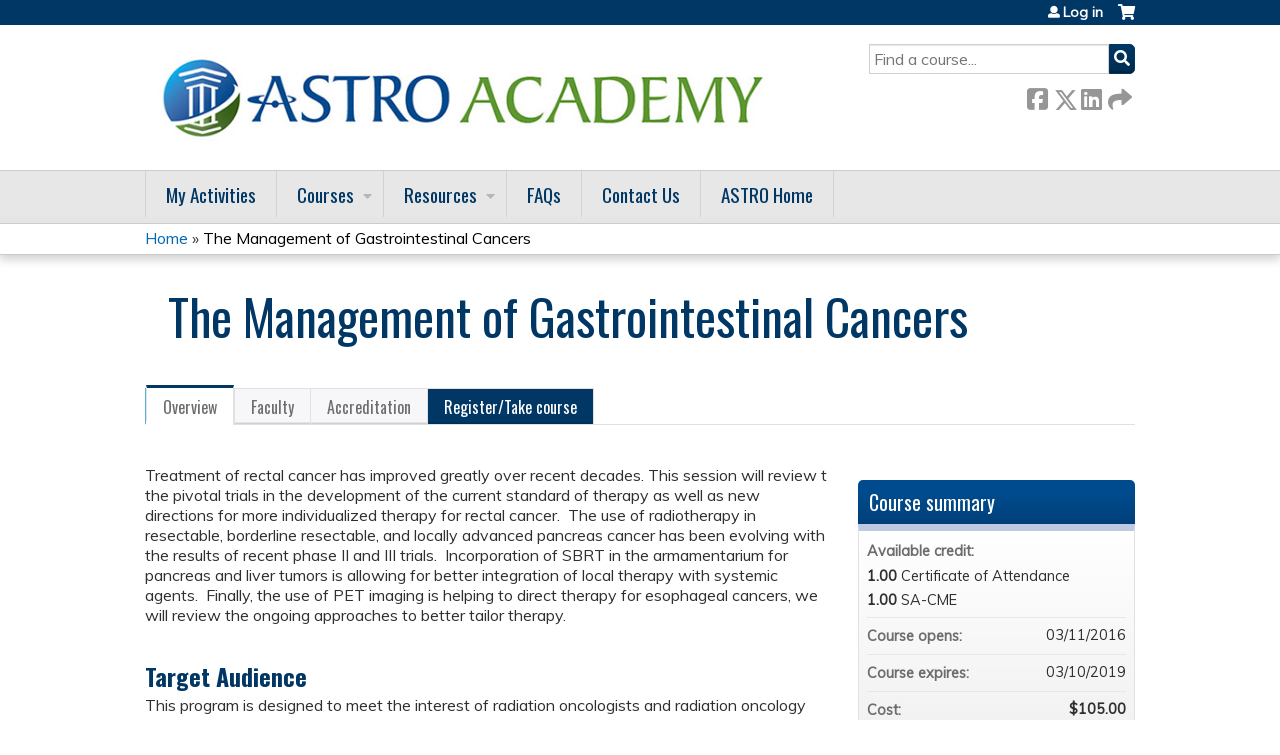

--- FILE ---
content_type: text/html; charset=utf-8
request_url: https://academy.astro.org/content/management-gastrointestinal-cancers
body_size: 10751
content:
<!DOCTYPE html>
<!--[if IEMobile 7]><html class="iem7"  lang="en" dir="ltr"><![endif]-->
<!--[if lte IE 6]><html class="lt-ie10 lt-ie9 lt-ie8 lt-ie7"  lang="en" dir="ltr"><![endif]-->
<!--[if (IE 7)&(!IEMobile)]><html class="lt-ie10 lt-ie9 lt-ie8"  lang="en" dir="ltr"><![endif]-->
<!--[if IE 8]><html class="lt-ie10 lt-ie9"  lang="en" dir="ltr"><![endif]-->
<!--[if IE 9]><html class="lt-ie10"  lang="en" dir="ltr"><![endif]-->
<!--[if (gte IE 10)|(gt IEMobile 7)]><!--><html  lang="en" dir="ltr" prefix="content: http://purl.org/rss/1.0/modules/content/ dc: http://purl.org/dc/terms/ foaf: http://xmlns.com/foaf/0.1/ og: http://ogp.me/ns# rdfs: http://www.w3.org/2000/01/rdf-schema# sioc: http://rdfs.org/sioc/ns# sioct: http://rdfs.org/sioc/types# skos: http://www.w3.org/2004/02/skos/core# xsd: http://www.w3.org/2001/XMLSchema#"><!--<![endif]-->

<head>
  <!--[if IE]><![endif]-->
<link rel="dns-prefetch" href="//netdna.bootstrapcdn.com" />
<link rel="preconnect" href="//netdna.bootstrapcdn.com" />
<link rel="dns-prefetch" href="//fonts.gstatic.com" />
<link rel="preconnect" href="//fonts.gstatic.com" crossorigin="" />
<link rel="dns-prefetch" href="//fonts.googleapis.com" />
<link rel="preconnect" href="//fonts.googleapis.com" />
<link rel="dns-prefetch" href="//www.googletagmanager.com" />
<link rel="preconnect" href="//www.googletagmanager.com" />
<link rel="dns-prefetch" href="//kit.fontawesome.com" />
<link rel="preconnect" href="//kit.fontawesome.com" />
<meta charset="utf-8" />
<link rel="shortcut icon" href="https://academy.astro.org/sites/default/files/favicon.ico" type="image/vnd.microsoft.icon" />
<script type="application/ld+json">{
    "@context": "https://schema.org",
    "@graph": [
        {
            "@type": "Course",
            "name": "The Management of Gastrointestinal Cancers",
            "description": "",
            "provider": {
                "@type": "Organization",
                "name": "ASTRO",
                "url": "https://academy.astro.org/",
                "logo": {
                    "@type": "ImageObject",
                    "url": "https://academy.astro.org/sites/default/files/ASTRO%20Academy_NoBars_PDF.png"
                }
            }
        },
        {
            "@type": "EducationEvent",
            "name": "The Management of Gastrointestinal Cancers",
            "image": {
                "@type": "ImageObject",
                "url": "https://academy.astro.org/sites/default/files/onlineLearning_11.jpg"
            },
            "description": "",
            "startDate": "",
            "endDate": "",
            "location": {
                "@type": "Place",
                "name": "",
                "url": "",
                "address": {
                    "@type": "PostalAddress",
                    "streetAddress": "",
                    "addressLocality": "",
                    "addressRegion": "",
                    "postalCode": "",
                    "addressCountry": ""
                }
            },
            "url": "https://academy.astro.org/content/management-gastrointestinal-cancers"
        }
    ]
}</script>
<meta name="robots" content="follow, index, noarchive" />
<meta name="news_keywords" content="use this" />
<meta name="generator" content="Drupal 7 (https://www.drupal.org)" />
<link rel="image_src" href="https://academy.astro.org/sites/astr.hosted.ethosce.com/themes/astr/logo.png" />
<link rel="canonical" href="https://academy.astro.org/content/management-gastrointestinal-cancers" />
<link rel="shortlink" href="https://academy.astro.org/node/545" />
<meta name="original-source" content="academy.astro.org" />
<link rel="prev" href="academy.astro.org" />
  <title>The Management of Gastrointestinal Cancers | ASTRO</title>

      <meta name="MobileOptimized" content="width">
    <meta name="HandheldFriendly" content="true">
    <meta name="viewport" content="width=device-width">
  
  <link type="text/css" rel="stylesheet" href="/sites/default/files/advagg_css/css__YZMmyCjxADNsxWJVyzxskiYBiPsGboww8DDJoAv1iVA__PqGVjSeXe3e-YM4xspxCavDlyydtEB28TRpZPTEwV5I__SSle0NRE9d9HGWHLfDYe3xEbnpv-_fviYBL1bs2WW2A.css" media="all" />
<link type="text/css" rel="stylesheet" href="/sites/default/files/advagg_css/css__Bqg1SDmp9CAe6XEIkqmrkRsGk0iHTZHCcB95hCAlYnY__pvxzJdEyVw_5TVP2BBc6RFQHZTlmfsgpKtyMTJgxw8o__SSle0NRE9d9HGWHLfDYe3xEbnpv-_fviYBL1bs2WW2A.css" media="screen" />
<link type="text/css" rel="stylesheet" href="/sites/default/files/advagg_css/css__jLIQ2C5SClhKqy9eH_o3nLCt__h8sxZnzkEuWvcD8oU__TLLuT9hM3MMHoPwTjSVLtInmRi9GG2W8xupxEIKOQho__SSle0NRE9d9HGWHLfDYe3xEbnpv-_fviYBL1bs2WW2A.css" media="all" />
<link type="text/css" rel="stylesheet" href="/sites/default/files/advagg_css/css__DJVWsB9CJVs_1IGdy-_cGuq4r6SVVaWbEnbS1U2p6y4__7g40UeM74r8hkrzDC6Hbb7RReIGNu-Jsb5XAbAPKIeA__SSle0NRE9d9HGWHLfDYe3xEbnpv-_fviYBL1bs2WW2A.css" media="all" />
<link type="text/css" rel="stylesheet" href="//netdna.bootstrapcdn.com/font-awesome/4.0.3/css/font-awesome.min.css" media="all" />
<link type="text/css" rel="stylesheet" href="/sites/default/files/advagg_css/css__vYSAlp_fSdlKbcEP3ZCe3fe20jy97lockwRs_UUFlzo__hL0AlDPW0vdKwb9zM2JOzb4LOA44x9epJ1MsLFyyjR4__SSle0NRE9d9HGWHLfDYe3xEbnpv-_fviYBL1bs2WW2A.css" media="all" />
<link type="text/css" rel="stylesheet" href="/sites/default/files/advagg_css/css__lKkJ5NhmxDBT5kIxMHS8wEcoatlDw9Bom_kW7YIJfZk__5aXUJWjk-YNkqaVTqRmjcoZdl-LGPgjmt03iyxQMwyY__SSle0NRE9d9HGWHLfDYe3xEbnpv-_fviYBL1bs2WW2A.css" media="all" />
<link type="text/css" rel="stylesheet" href="/sites/default/files/advagg_css/css__DuLYUylDjxGy0e76t2itFhgUj9R9AeaiB5rFoM5Rc8c__uy-eSde8xPYWIYAFlTtXTOLavp_MT9JuX45TfVkSJyg__SSle0NRE9d9HGWHLfDYe3xEbnpv-_fviYBL1bs2WW2A.css" media="print" />
<link type="text/css" rel="stylesheet" href="//fonts.googleapis.com/css?family=Muli:italic,regular|Oswald:300,700,regular&amp;subset=latin" media="all" />
<link type="text/css" rel="stylesheet" href="/sites/default/files/cpn/global.css?t8y9m9" media="all" />
  <script src="/sites/default/files/advagg_js/js__AK-CL86gnIqwE9tzw-7GchyFRsasNF--XZ-i8xZPTig__rQaVI3heYo2BXUV133Ia4mgKj3R-xkDs52mhHfLT3rY__SSle0NRE9d9HGWHLfDYe3xEbnpv-_fviYBL1bs2WW2A.js" type="2ca982cdbc34f0da92bf4ced-text/javascript"></script>
<script type="2ca982cdbc34f0da92bf4ced-text/javascript">jQuery.migrateMute=true;jQuery.migrateTrace=false;</script>
<script src="/sites/default/files/advagg_js/js__-kvGcXFGWOaU7VpBvvU02ZjXrh74aVMBI8zWEAJByXE__7UycUSDIuB6lhk7Uq-4cbRUz0B4-w8Ee93Q1v03yjyQ__SSle0NRE9d9HGWHLfDYe3xEbnpv-_fviYBL1bs2WW2A.js" type="2ca982cdbc34f0da92bf4ced-text/javascript"></script>
<script src="/sites/default/files/advagg_js/js__GfRzbIO6VJ5UvXInirwKNGhuiSBoV7Q2-BarnwSB6xg__rFvI742fTngLQYYa0A-5OQY31VP84KnhbZvhJwCXE5w__SSle0NRE9d9HGWHLfDYe3xEbnpv-_fviYBL1bs2WW2A.js" type="2ca982cdbc34f0da92bf4ced-text/javascript"></script>
<script src="/sites/default/files/advagg_js/js__xC17uPrEs8wMMqdKJXo8oW46WzSw1NY_8XgrRRMYpSw__XsxN8ZB-BnZbOeLImnEK_RkDgcDts47mQGOX6DZztaM__SSle0NRE9d9HGWHLfDYe3xEbnpv-_fviYBL1bs2WW2A.js" type="2ca982cdbc34f0da92bf4ced-text/javascript"></script>
<script src="/sites/default/files/advagg_js/js__8KvbGt7pg3rWFZpfBAkOSZt0AY5HPYKH5azWM8EAf6c__L2eEneVBI8mj-tmXS8LeItfo0MAG-HKbM1wPhSJfWik__SSle0NRE9d9HGWHLfDYe3xEbnpv-_fviYBL1bs2WW2A.js" type="2ca982cdbc34f0da92bf4ced-text/javascript"></script>
<script async="async" src="https://www.googletagmanager.com/gtag/js?id=UA-75931848-2" type="2ca982cdbc34f0da92bf4ced-text/javascript"></script>
<script type="2ca982cdbc34f0da92bf4ced-text/javascript">window.dataLayer = window.dataLayer || [];function gtag(){dataLayer.push(arguments)};gtag("js", new Date());gtag("config", "UA-75931848-2", {"groups":"default","anonymize_ip":true});</script>
<script src="/sites/default/files/advagg_js/js__9x9YYtbGxDzz-vxu0UKE3lbNtafMOYUqnqXPoh4pwRE__C7jGFGA3QxUaLvHxrt9dhrci7_6wCs_rUmMCgrnq28o__SSle0NRE9d9HGWHLfDYe3xEbnpv-_fviYBL1bs2WW2A.js" type="2ca982cdbc34f0da92bf4ced-text/javascript"></script>
<script src="https://kit.fontawesome.com/a38c5c05f8.js" type="2ca982cdbc34f0da92bf4ced-text/javascript"></script>
<script src="/sites/default/files/advagg_js/js__bioOAIAtGKh54p1E5luQ96V2m6brdUxkvHA9TeksM00__u3DxI-y_lXuvF2tqhtdqHcrGw3t7pQfFlgxrVV02cXw__SSle0NRE9d9HGWHLfDYe3xEbnpv-_fviYBL1bs2WW2A.js" type="2ca982cdbc34f0da92bf4ced-text/javascript"></script>
<script src="/sites/default/files/advagg_js/js__Hb4P6zBByLaIBZA0hfMrut0a2b-f-vAlXzMXjYdGQPQ__JUwkRQTcSkg_MiZ0I9sxHxpLfPlxAgrvizBOIyOJwxQ__SSle0NRE9d9HGWHLfDYe3xEbnpv-_fviYBL1bs2WW2A.js" type="2ca982cdbc34f0da92bf4ced-text/javascript"></script>
<script src="/sites/default/files/cpn/global.js?t8y9m9" type="2ca982cdbc34f0da92bf4ced-text/javascript"></script>
<script type="2ca982cdbc34f0da92bf4ced-text/javascript">jQuery.extend(Drupal.settings,{"basePath":"\/","pathPrefix":"","setHasJsCookie":0,"ajaxPageState":{"theme":"ce","theme_token":"-ueHuW_hSa_KMRapIDeAc-CUB1SZiBzdtpkAtKm17ZQ","css":{"modules\/system\/system.base.css":1,"modules\/system\/system.menus.css":1,"modules\/system\/system.messages.css":1,"modules\/system\/system.theme.css":1,"sites\/all\/modules\/contrib\/tipsy\/stylesheets\/tipsy.css":1,"modules\/book\/book.css":1,"sites\/all\/modules\/contrib\/calendar\/css\/calendar_multiday.css":1,"sites\/all\/modules\/custom\/calendar_plus\/css\/calendar_plus.css":1,"modules\/comment\/comment.css":1,"sites\/all\/modules\/features\/ethosce_admin\/ethosce-admin.css":1,"sites\/all\/modules\/features\/ethosce_bi\/ethosce_bi.css":1,"sites\/all\/modules\/features\/ethosce_warpwire\/ethosce_warpwire.css":1,"modules\/field\/theme\/field.css":1,"modules\/node\/node.css":1,"modules\/poll\/poll.css":1,"sites\/all\/modules\/contrib\/quiz\/quiz.css":1,"sites\/all\/modules\/contrib\/ubercart\/uc_order\/uc_order.css":1,"sites\/all\/modules\/contrib\/ubercart\/uc_product\/uc_product.css":1,"sites\/all\/modules\/contrib\/ubercart\/uc_store\/uc_store.css":1,"modules\/user\/user.css":1,"sites\/all\/modules\/contrib\/views\/css\/views.css":1,"sites\/all\/modules\/contrib\/ctools\/css\/ctools.css":1,"\/\/netdna.bootstrapcdn.com\/font-awesome\/4.0.3\/css\/font-awesome.min.css":1,"sites\/all\/modules\/contrib\/panels\/css\/panels.css":1,"sites\/all\/modules\/contrib\/pdm\/pdm.css":1,"sites\/all\/modules\/contrib\/views_tooltip\/views_tooltip.css":1,"sites\/all\/modules\/contrib\/date\/date_api\/date.css":1,"sites\/all\/modules\/contrib\/print\/print_ui\/css\/print_ui.theme.css":1,"sites\/all\/libraries\/easy-responsive-tabs\/css\/easy-responsive-tabs.css":1,"sites\/all\/modules\/contrib\/fivestar\/css\/fivestar.css":1,"sites\/all\/modules\/contrib\/navbar_extras\/modules\/navbar_shiny\/css\/navbar_shiny.css":1,"sites\/all\/libraries\/mmenu\/main\/src\/css\/jquery.mmenu.all.css":1,"sites\/all\/libraries\/mmenu\/icomoon\/icomoon.css":1,"sites\/all\/modules\/contrib\/mmenu\/themes\/mm-basic\/styles\/mm-basic.css":1,"sites\/all\/themes\/ethosce_base\/system.menus.css":1,"sites\/all\/themes\/ethosce_base\/css\/normalize.css":1,"sites\/all\/themes\/ethosce_base\/css\/wireframes.css":1,"sites\/all\/themes\/ethosce_base\/css\/layouts\/responsive-sidebars.css":1,"sites\/all\/themes\/ethosce_base\/css\/page-backgrounds.css":1,"sites\/all\/themes\/ethosce_base\/css\/tabs.css":1,"sites\/all\/themes\/ethosce_base\/css\/pages.css":1,"sites\/all\/themes\/ethosce_base\/css\/blocks.css":1,"sites\/all\/themes\/ethosce_base\/css\/navigation.css":1,"sites\/all\/themes\/ethosce_base\/css\/views-styles.css":1,"sites\/all\/themes\/ethosce_base\/css\/nodes.css":1,"sites\/all\/themes\/ethosce_base\/css\/comments.css":1,"sites\/all\/themes\/ethosce_base\/css\/forms.css":1,"sites\/all\/themes\/ethosce_base\/css\/fields.css":1,"sites\/all\/themes\/ethosce_base\/css\/print.css":1,"sites\/all\/themes\/ce\/css\/ce.css":1,"sites\/all\/themes\/ce\/css\/ce-media-queries.css":1,"sites\/all\/themes\/ce\/css\/ce-print.css":1,"\/\/fonts.googleapis.com\/css?family=Muli:italic,regular|Oswald:300,700,regular\u0026subset=latin":1,"cpn_global":1},"js":{"sites\/all\/modules\/contrib\/jquery_update\/replace\/jquery\/1.12\/jquery.min.js":1,"sites\/all\/modules\/contrib\/jquery_update\/replace\/jquery-migrate\/1\/jquery-migrate.min.js":1,"misc\/jquery-extend-3.4.0.js":1,"misc\/jquery-html-prefilter-3.5.0-backport.js":1,"misc\/jquery.once.js":1,"misc\/drupal.js":1,"sites\/all\/modules\/contrib\/tipsy\/javascripts\/jquery.tipsy.js":1,"sites\/all\/modules\/contrib\/tipsy\/javascripts\/tipsy.js":1,"sites\/all\/modules\/contrib\/jquery_update\/replace\/ui\/external\/jquery.cookie.js":1,"misc\/form-single-submit.js":1,"sites\/all\/modules\/custom\/calendar_plus\/js\/jquery.equalheights.js":1,"sites\/all\/modules\/features\/ethosce_admin\/ethosce-admin.js":1,"sites\/all\/modules\/features\/ethosce_bi\/ethosce_bi.js":1,"sites\/all\/modules\/features\/ethosce_site\/ethosce_site.js":1,"sites\/all\/modules\/features\/ethosce_slideshow\/js\/ethosce_slideshow.js":1,"sites\/all\/modules\/custom\/upload_progress\/js\/upload_progress.js":1,"sites\/all\/modules\/contrib\/pdm\/pdm.js":1,"sites\/all\/modules\/features\/ethosce_courses\/js\/vertical_steps.js":1,"sites\/all\/modules\/contrib\/google_analytics\/googleanalytics.js":1,"https:\/\/www.googletagmanager.com\/gtag\/js?id=UA-75931848-2":1,"sites\/all\/libraries\/easy-responsive-tabs\/js\/easyResponsiveTabs.js":1,"sites\/all\/modules\/contrib\/field_group\/field_group.js":1,"sites\/all\/modules\/contrib\/fivestar\/js\/fivestar.js":1,"sites\/all\/modules\/contrib\/field_group_easy_responsive_tabs\/js\/field_group_easy_responsive_tabs.js":1,"https:\/\/kit.fontawesome.com\/a38c5c05f8.js":1,"sites\/all\/modules\/contrib\/mmenu\/js\/mmenu.js":1,"sites\/all\/libraries\/mmenu\/hammer\/hammer.js":1,"sites\/all\/libraries\/mmenu\/jquery.hammer\/jquery.hammer.js":1,"sites\/all\/libraries\/mmenu\/main\/src\/js\/jquery.mmenu.min.all.js":1,"sites\/all\/themes\/ce\/js\/ce.js":1,"public:\/\/cpn\/global.js":1}},"uid":0,"warpwire":{"warpwire_url":"https:\/\/astro.ethosce.warpwire.com\/","warpwire_module_path":"sites\/all\/modules\/custom\/warpwire","warpwire_share_default":1,"warpwire_title_default":1,"warpwire_autoplay_default":0,"warpwire_cc_load_policy_default":0,"warpwire_secure_portal_default":1},"tipsy":{"custom_selectors":[{"selector":".tipsy","options":{"fade":1,"gravity":"w","delayIn":0,"delayOut":0,"trigger":"hover","opacity":"0.8","offset":0,"html":0,"tooltip_content":{"source":"attribute","selector":"title"}}},{"selector":".views-tooltip","options":{"fade":1,"gravity":"autoNS","delayIn":0,"delayOut":0,"trigger":"hover","opacity":"0.8","offset":0,"html":1,"tooltip_content":{"source":"attribute","selector":"tooltip-content"}}}]},"mmenu":{"mmenu_left":{"enabled":"1","title":"Left menu","name":"mmenu_left","blocks":[{"module_delta":"ethosce_search|ethosce_search","menu_parameters":{"min_depth":"1"},"title":"\u003Cnone\u003E","collapsed":"0","wrap":"1","module":"ethosce_search","delta":"ethosce_search"},{"module_delta":"system|main-menu","menu_parameters":{"min_depth":"1"},"title":"\u003Cnone\u003E","collapsed":"0","wrap":"1","module":"system","delta":"main-menu"},{"module_delta":"local_tasks_blocks|menu_local_tasks","menu_parameters":{"min_depth":"1"},"title":"\u003Cnone\u003E","collapsed":"0","wrap":"1","module":"local_tasks_blocks","delta":"menu_local_tasks"}],"options":{"classes":"mm-basic","effects":[],"slidingSubmenus":true,"clickOpen":{"open":true,"selector":"#ethosce-mmenu-toggle"},"counters":{"add":true,"update":true},"dragOpen":{"open":true,"pageNode":"body","threshold":100,"maxStartPos":50},"footer":{"add":false,"content":"","title":"Copyright \u00a92017","update":true},"header":{"add":false,"content":"","title":"Site-Install","update":true},"labels":{"collapse":false},"offCanvas":{"enabled":true,"modal":false,"moveBackground":true,"position":"left","zposition":"front"},"searchfield":{"add":false,"addTo":"menu","search":false,"placeholder":"Search","noResults":"No results found.","showLinksOnly":true}},"configurations":{"clone":false,"preventTabbing":false,"panelNodetype":"div, ul, ol","transitionDuration":400,"classNames":{"label":"Label","panel":"Panel","selected":"Selected","buttonbars":{"buttonbar":"anchors"},"counters":{"counter":"Counter"},"fixedElements":{"fixedTop":"FixedTop","fixedBottom":"FixedBottom"},"footer":{"panelFooter":"Footer"},"header":{"panelHeader":"Header","panelNext":"Next","panelPrev":"Prev"},"labels":{"collapsed":"Collapsed"},"toggles":{"toggle":"Toggle","check":"Check"}},"dragOpen":{"width":{"perc":0.8,"min":140,"max":440},"height":{"perc":0.8,"min":140,"max":880}},"offCanvas":{"menuInjectMethod":"prepend","menuWrapperSelector":"body","pageNodetype":"div","pageSelector":"body \u003E div"}},"custom":[],"position":"left"}},"googleanalytics":{"account":["UA-75931848-2"],"trackOutbound":1,"trackMailto":1,"trackDownload":1,"trackDownloadExtensions":"7z|aac|arc|arj|asf|asx|avi|bin|csv|doc(x|m)?|dot(x|m)?|exe|flv|gif|gz|gzip|hqx|jar|jpe?g|js|mp(2|3|4|e?g)|mov(ie)?|msi|msp|pdf|phps|png|ppt(x|m)?|pot(x|m)?|pps(x|m)?|ppam|sld(x|m)?|thmx|qtm?|ra(m|r)?|sea|sit|tar|tgz|torrent|txt|wav|wma|wmv|wpd|xls(x|m|b)?|xlt(x|m)|xlam|xml|z|zip"},"currentPath":"node\/545","currentPathIsAdmin":false,"urlIsAjaxTrusted":{"\/search":true},"field_group_easy_responsive_tabs":[{"identifier":"group-tabs-node-course-default","type":"default","width":"auto","fit":true,"closed":false,"tabidentify":"course-htabs","activetab_bg":"#B5AC5F","inactive_bg":"#E0D78C","active_border_color":"#9C905C","active_content_border_color":"#9C905C"}],"field_group":{"field_group_easy_responsive_tabs_nav_item":"full","div":"full","fieldset":"full","field_group_easy_responsive_tabs_nav":"full"}});</script>
      <!--[if lt IE 9]>
    <script src="/sites/all/themes/zen/js/html5-respond.js"></script>
    <![endif]-->
  </head>
<body class="html not-front not-logged-in no-sidebars page-node page-node- page-node-545 node-type-course uc-product-node section-content title-length-small title-length-42 not-homepage  no-tabs is-course-image  course-545 course-enduring no-course-sidebar no-search-sidebar no-og-context no-uc-cart not-admin-theme user-non-sso" >
  <div id="wrapper">
    <div id="page-wrapper">
              <p id="skip-link">
          <a href="#main-content" class="element-invisible element-focusable">Jump to content</a>
        </p>
                  
<div id="header-wrapper">
  <header id="header">
    <div id="header-inner" class="clearfix">
              <a href="/" title="Home" rel="home" id="logo"><img src="https://academy.astro.org/sites/default/files/AcademyLogo_1825_700.jpg" alt="Home" /></a>
      
              <div id="name-and-slogan">
                      <h1 id="site-name">
              <a href="/" title="Home" rel="home"><span>ASTRO</span></a>
            </h1>
          
                  </div><!-- /#name-and-slogan -->
            <div id="header-right">
          <div class="header__region region region-header">
    <div id="block-ethosce-search-ethosce-search" class="block block-ethosce-search first odd">

    
  <div class="content">
    <form action="/search" method="post" id="ethosce-search-form" accept-charset="UTF-8"><div><div class="container-inline form-wrapper" id="edit-ethosce-search"><div class="form-item form-type-textfield form-item-text">
  <div class="field-label"><label  class="element-invisible" for="edit-text">Search</label> </div>
 <input placeholder="Find a course..." type="text" id="edit-text" name="text" value="" size="20" maxlength="128" class="form-text" />
</div>
<input type="submit" id="edit-submit" name="op" value="Search" class="form-submit" /></div><input type="hidden" name="form_build_id" value="form-bStfewyqrgT2--e5xF37d4wI-qmw8cphNORTw8PPeCM" />
<input type="hidden" name="form_id" value="ethosce_search_form" />
</div></form>  </div>
</div>
<div id="ethosce-user-links-wrapper" class="clearfix">
  <div id="ethosce-mmenu-toggle">Open menu</div>  <div id="uc-cart-link"><a href="/user/login?destination=node/545" class="no-items" data-count="0"><span>Cart</span></a></div>  <div id="block-system-user-menu" class="block block-system block-menu even" role="navigation">
    <div class="content">
      <ul class="menu"><li class="menu__item is-leaf first last leaf"><a href="/user/login?destination=node/545" class="menu__link">Log in</a></li>
</ul>    </div>
  </div>
  </div>
<div id="block-service-links-service-links" class="block block-service-links last odd">

    <h3 class="block__title block-title">Bookmark/Search this post</h3>
  
  <div class="content">
    <div class="service-links"><div class="item-list"><ul><li class="first"><a href="https://www.facebook.com/sharer.php?u=https%3A//academy.astro.org/node/545&amp;t=The%20Management%20of%20Gastrointestinal%20Cancers" title="Share on Facebook" class="service-links-facebook" rel="nofollow" target="_blank"><img typeof="foaf:Image" src="https://academy.astro.org/sites/all/themes/ce/css/images/facebook.png" alt="Facebook logo" /> Facebook</a></li>
<li><a href="https://x.com/intent/post?url=https%3A//academy.astro.org/node/545&amp;text=The%20Management%20of%20Gastrointestinal%20Cancers" title="Share this on X" class="service-links-twitter" rel="nofollow" target="_blank"><img typeof="foaf:Image" src="https://academy.astro.org/sites/all/themes/ce/css/images/twitter.png" alt="X logo" /> X</a></li>
<li><a href="https://www.linkedin.com/shareArticle?mini=true&amp;url=https%3A//academy.astro.org/node/545&amp;title=The%20Management%20of%20Gastrointestinal%20Cancers&amp;summary=&amp;source=ASTRO" title="Publish this post to LinkedIn" class="service-links-linkedin" rel="nofollow" target="_blank"><img typeof="foaf:Image" src="https://academy.astro.org/sites/all/themes/ce/css/images/linkedin.png" alt="LinkedIn logo" /> LinkedIn</a></li>
<li class="last"><a href="https://academy.astro.org/forward?path=node/545" title="Send to a friend" class="service-links-forward" rel="nofollow" target="_blank"><img typeof="foaf:Image" src="https://academy.astro.org/sites/all/themes/ce/css/images/forward.png" alt="Forward logo" /> Forward</a></li>
</ul></div></div>  </div>
</div>
  </div>
      </div>
    </div><!--/#header-inner-->
  </header>

  <div id="navigation-outer">
    <div id="navigation">
      <div id="topnav-inner">
                  <nav id="main-menu">
            <ul class="menu"><li class="menu__item is-leaf first leaf"><a href="/my/activities/pending" title="" class="menu__link">My Activities</a></li>
<li class="menu__item is-expanded expanded"><a href="/course-catalog-list" title="" class="menu__link">Courses</a><ul class="menu"><li class="menu__item is-leaf first leaf"><a href="https://academy.astro.org/course-catalog-list?f%5B0%5D=field_course_format%3A10" title="" class="menu__link">Sessions onDemand</a></li>
<li class="menu__item is-leaf leaf"><a href="https://academy.astro.org/course-catalog-list?f%5B0%5D=field_course_format%3A9" title="" class="menu__link">Journal Activities</a></li>
<li class="menu__item is-leaf leaf"><a href="https://academy.astro.org/course-catalog-list?f%5B0%5D=field_course_format%3A40" title="" class="menu__link">Meetings onDemand</a></li>
<li class="menu__item is-leaf leaf"><a href="https://academy.astro.org/course-catalog-list?f%5B0%5D=field_course_format%3A8" title="" class="menu__link">Webinars</a></li>
<li class="menu__item is-leaf last leaf"><a href="https://academy.astro.org/course-catalog-list?f%5B0%5D=field_course_format%3A12" title="" class="menu__link">eContouring</a></li>
</ul></li>
<li class="menu__item is-expanded expanded"><a href="/content/resources" class="menu__link">Resources</a><ul class="menu"><li class="menu__item is-leaf first leaf"><a href="https://www.astro.org/meetings-and-education/resources/continuing-certification" title="" class="menu__link">Continuing Certification</a></li>
<li class="menu__item is-leaf leaf"><a href="https://www.astro.org/patient-care-and-research/clinical-practice-statements/clinical-practice-guidelines" title="" class="menu__link">Clinical Practice Statements</a></li>
<li class="menu__item is-leaf leaf"><a href="https://www.astro.org/patient-care-and-research/shareable-resources" title="" class="menu__link">Shareable Resources</a></li>
<li class="menu__item is-leaf leaf"><a href="https://www.astro.org/affiliate/arro/resident-resources" title="" class="menu__link">Resident Resources</a></li>
<li class="menu__item is-leaf leaf"><a href="https://www.astro.org/meetings-and-education/live-meetings" title="" class="menu__link">Live Meetings</a></li>
<li class="menu__item is-leaf last leaf"><a href="/content/econtouring-pqi-template" class="menu__link">eContouring PQI Plan</a></li>
</ul></li>
<li class="menu__item is-leaf leaf"><a href="/content/faqs" class="menu__link">FAQs</a></li>
<li class="menu__item is-leaf leaf"><a href="https://academy.astro.org/content/contact-us" title="" class="menu__link">Contact Us</a></li>
<li class="menu__item is-leaf last leaf"><a href="http://www.astro.org" title="" class="menu__link">ASTRO Home</a></li>
</ul>          </nav>
        
      </div><!--/#topnav-inner-->
    </div><!-- /#navigation -->

          <div id="crumbs">
        <div id="crumbs-inner" class="clearfix">
          <div id="breadcrumb-container">
            <h2 class="element-invisible">You are here</h2><div class="breadcrumb"><a href="/">Home</a> » <a href="/content/management-gastrointestinal-cancers" class="active">The Management of Gastrointestinal Cancers</a></div>          </div>
        </div>
      </div>
      </div><!-- /#navigation-outer -->


      <div id="title-container">
      <div id="title-container-inner" class="clearfix">
                                  <h1 class="title" id="page-title">The Management of Gastrointestinal Cancers</h1>
                      </div>
    </div>
  
</div><!--/#header-wrapper-->

<div id="page">
  <div id="main-wrapper">
    <div id="main">
      
            <div id="content" class="column" role="main">
                        <a id="main-content"></a>
                <div id="content-area">
                                        


<div  about="/content/management-gastrointestinal-cancers" typeof="sioc:Item foaf:Document" class="ds-1col node node-course view-mode-full clearfix">

  
  <div class="group-header field-group-div clearfix"><div class="group-header-inner field-group-div"><div class="field field-name-field-course-image field-type-image field-label-hidden"><div class="field-items"><div class="field-item even"><img typeof="foaf:Image" src="https://academy.astro.org/sites/default/files/styles/course_image/public/onlineLearning_11.jpg?itok=vaXilMwo" width="280" height="272" alt="" /></div></div></div><div class="group-course-header-right field-group-div"><div class="field field-name-title field-type-ds field-label-hidden"><div class="field-items"><div class="field-item even" property="dc:title"><h1>The Management of Gastrointestinal Cancers</h1></div></div></div></div></div></div>
  <div class="group-tabs field-group-htabs clearfix field-group-easy-responsive-tabs-nav-wrapper">
    <div id="group-tabs-node-course-default">
      <ul class="resp-tabs-list group-tabs field-group-htabs clearfix course-htabs">
                            <li><a href="/" class="required-fields group-overview field-group-htab resp-tab tab-1" data-index="1">Overview</a></li>
                            <li><a href="/" class="required-fields group-faculty field-group-htab resp-tab tab-2" data-index="2">Faculty</a></li>
                            <li><a href="/" class="required-fields group-accreditation field-group-htab resp-tab tab-3" data-index="3">Accreditation</a></li>
                            <li><a href="/" class="required-fields group-register field-group-htab resp-tab tab-4" data-index="4">Register/Take course</a></li>
              </ul>

      <div class="resp-tabs-container group-tabs field-group-htabs clearfix course-htabs">
                  <div class="required-fields group-overview field-group-htab"><div class="group-cols-container field-group-div"><div class="group-left field-group-div left"><div class="field field-name-field-course-summary field-type-text-with-summary field-label-hidden"><div class="field-items"><div class="field-item even"><p>Treatment of rectal cancer has improved greatly over recent decades. This session will review t the pivotal trials in the development of the current standard of therapy as well as new directions for more individualized therapy for rectal cancer.  The use of radiotherapy in resectable, borderline resectable, and locally advanced pancreas cancer has been evolving with the results of recent phase II and III trials.  Incorporation of SBRT in the armamentarium for pancreas and liver tumors is allowing for better integration of local therapy with systemic agents.  Finally, the use of PET imaging is helping to direct therapy for esophageal cancers, we will review the ongoing approaches to better tailor therapy.</p></div></div></div><div class="group-target-audience field-group-div"><h2><span>Target Audience</span></h2><div class="field field-name-field-target-audience field-type-text-long field-label-hidden"><div class="field-items"><div class="field-item even"><p>This program is designed to meet the interest of radiation oncologists and radiation oncology residents.</p></div></div></div></div><div class="group-learning-objectives field-group-div"><h2><span>Learning Objectives</span></h2><div class="field field-name-field-learning-objectives field-type-text-long field-label-hidden"><div class="field-items"><div class="field-item even"><ul><li>Describe the emerging paradigms in treatment for rectal cancer      </li><li>Apply advances in treatment of pancreatic cancer and be familiar with ongoing Phase II and Phase III trials</li><li>Identify the use of Stereotactic Body Radiation Therapy (SBRT) in oncologic treatment for liver and pancreas tumors</li><li> Incorporate the use of molecular imaging in the treatment of esophageal cancer</li></ul></div></div></div></div></div><div class="group-right field-group-div right"><fieldset class="group-course-summary field-group-div form-wrapper"><legend><span class="fieldset-legend">Course summary</span></legend><div class="fieldset-wrapper"><div class="field field-name-credit field-type-ds field-label-above"><div class="field-label">Available credit:&nbsp;</div><div class="field-items"><div class="field-item even"><div class="item-list"><ul class="course-credit-list"><li class="course-credit-ca first"><span class="course-credit-amount">1.00</span> <span class="course-credit-title">Certificate of Attendance</span><div class="course-credit-description">This activity was designated for 1.00 <em>AMA PRA Category 1 Credit&trade;</em>.</div></li>
<li class="course-credit-sa-cme last"><span class="course-credit-amount">1.00</span> <span class="course-credit-title">SA-CME</span><div class="course-credit-description"><p>The American Society for Radiation Oncology (ASTRO) is accredited by the Accreditation Council for Continuing Medical Education to provide continuing medical education for physicians. ASTRO&nbsp;designates this Enduring material for a maximum of 1.00 <em>AMA PRA Category 1 Credit&trade;</em>. Physicians should claim only the credit commensurate with the extent of their participation in the activity.</p><p>This activity meets the American Board of Radiology's criteria for a self-assessment activity in the ABR's Maintenance of Certification program. Participation in this course in combination with the successful completion of the corresponding assessment and course evaluation adheres to the guidelines established by the ABR for 1.00 self-assessment credits.</p></div></li>
</ul></div></div></div></div><div class="field field-name-course-opens field-type-ds field-label-inline clearfix"><div class="field-label">Course opens:&nbsp;</div><div class="field-items"><div class="field-item even"><div class="field field-name-field-course-date field-type-date field-label-hidden"><div class="field-items"><div class="field-item even"><span class="date-display-single" property="dc:date" datatype="xsd:dateTime" content="2016-03-11T00:00:00-05:00">03/11/2016</span></div></div></div></div></div></div><div class="field field-name-course-expires field-type-ds field-label-inline clearfix"><div class="field-label">Course expires:&nbsp;</div><div class="field-items"><div class="field-item even"><div class="field field-name-field-course-date field-type-date field-label-hidden"><div class="field-items"><div class="field-item even"><span class="date-display-single" property="dc:date" datatype="xsd:dateTime" content="2016-03-11T00:00:00-05:00">03/10/2019</span></div></div></div></div></div></div><div class="field field-name-display-price display-price uc-product-545"><div class="field-label-inline clearfix"><div class="field-label">Cost:</div><div class="field-items"><div class="field-item"><strong>$105.00</strong></div></div></div></div><div class="field field-name-field-course-rating field-type-fivestar field-label-inline clearfix"><div class="field-label">Rating:&nbsp;</div><div class="field-items"><div class="field-item even"><div class="clearfix fivestar-average-stars"><div class="fivestar-static-item"><div class="form-item form-type-item">
<div class="description" id=""><div class="fivestar-summary fivestar-summary-"></div></div>
 <div class="fivestar-default"><div class="fivestar-widget-static fivestar-widget-static-vote fivestar-widget-static-5 clearfix"><div class="star star-1 star-odd star-first"><span class="off">0</span></div><div class="star star-2 star-even"><span class="off"></span></div><div class="star star-3 star-odd"><span class="off"></span></div><div class="star star-4 star-even"><span class="off"></span></div><div class="star star-5 star-odd star-last"><span class="off"></span></div></div></div>
</div>
</div></div></div></div></div></div></fieldset>
</div></div></div>
                  <div class="required-fields group-faculty field-group-htab"><div class="field field-name-field-faculty-credentials field-type-text-long field-label-hidden"><div class="field-items"><div class="field-item even"><p>Karyn Goodman, MD has no financial relationships with a commercial interest.</p><p>The person(s) above served as the developer(s) of this activity. Additionally, the Journal CME Task Force and CME/MOC Committee had control over the content of this activity.</p><p> </p></div></div></div><div class="field field-name-field-course-disclosure field-type-link-field field-label-inline clearfix"><div class="field-label">Disclosure link:&nbsp;</div><div class="field-items"><div class="field-item even"><a href="https://academy.astro.org/sites/default/files/2015-2016%20CME%20MOC%20and%20Education%20Committee%20Reports_6.pdf">Committee Disclosure</a></div></div></div></div>
                  <div class="required-fields group-accreditation field-group-htab"><div class="field field-name-field-accreditation field-type-text-with-summary field-label-hidden"><div class="field-items"><div class="field-item even"><p>The American Society for Radiation Oncology (ASTRO) is accredited by the Accreditation Council of Continuing Medical Education to provide continuing education to physicians.</p><p>ASTRO is awarded Deemed Status by the American Board of Radiology to provide SA-CME as part of Part II Maintenance of Certification. </p><p> </p></div></div></div><div class="group-available-credit field-group-div"><h2><span>Available Credit</span></h2><div class="item-list"><ul class="course-credit-list"><li class="course-credit-ca first"><span class="course-credit-amount">1.00</span> <span class="course-credit-title">Certificate of Attendance</span><div class="course-credit-description">This activity was designated for 1.00 <em>AMA PRA Category 1 Credit&trade;</em>.</div></li>
<li class="course-credit-sa-cme last"><span class="course-credit-amount">1.00</span> <span class="course-credit-title">SA-CME</span><div class="course-credit-description"><p>The American Society for Radiation Oncology (ASTRO) is accredited by the Accreditation Council for Continuing Medical Education to provide continuing medical education for physicians. ASTRO&nbsp;designates this Enduring material for a maximum of 1.00 <em>AMA PRA Category 1 Credit&trade;</em>. Physicians should claim only the credit commensurate with the extent of their participation in the activity.</p><p>This activity meets the American Board of Radiology's criteria for a self-assessment activity in the ABR's Maintenance of Certification program. Participation in this course in combination with the successful completion of the corresponding assessment and course evaluation adheres to the guidelines established by the ABR for 1.00 self-assessment credits.</p></div></li>
</ul></div></div></div>
                  <div class="required-fields group-register field-group-htab"><div class="add-to-cart"></div><div class="group-price field-group-div"><h2><span>Price</span></h2><div class="field field-name-display-price-2 field-type-ds field-label-hidden"><div class="field-items"><div class="field-item even"><div class="field field-name-display-price display-price uc-product-545"><div class="field-label-inline clearfix"><div class="field-label">Cost:</div><div class="field-items"><div class="field-item"><strong>$105.00</strong></div></div></div></div></div></div></div></div><div class="field field-name-course-blockers-short field-type-ds field-label-hidden"><div class="field-items"><div class="field-item even"><div class="course-restriction-short"><div class="course-noanon"><div class="msg">Please <a href="/user/login?destination=node/545">login</a> or <a href="/user/register?destination=node/545">register</a> to take this course.</div></div></div></div></div></div><div class="field field-name-field-registration-instructions field-type-text-with-summary field-label-hidden"><div class="field-items"><div class="field-item even"><p><strong>Course Fees: </strong><br />ASTRO members must log in to the ASTRO website to view and receive the discounted member rate.</p><ul><li>Nonmember: $105</li><li>Member: $55</li></ul><p><strong>Policies: </strong><br />No refunds, extensions, or substitutions will be made for those participants who, for any reason, have not completed the course by the end of the qualification date. The qualification date for each course is listed in the course catalog on the ASTRO website under availability.</p><p>Participants using ASTRO's online courses to satisfy the requirement of a Maintenance of Certification (MOC) program should verify the number, type and availability dates of any course before making a purchase. No refunds, extensions, or substitutions will be made for participants who have purchased courses that do not align with their MOC requirement.</p><p>The course and its materials will only be available on the ASTRO website for that 3 year period regardless of purchase date. At the expiration of the qualification, participants will no longer have access to the course or its materials. ASTRO reserves the right to remove a course before the end of its qualification period.</p><p style="margin-left:.5in"> </p><p style="margin-left:.5in"> </p></div></div></div><div class="group-required-hardware field-group-div"><h2><span>Required Hardware/software</span></h2><div class="field field-name-field-hardware-software field-type-text-long field-label-hidden"><div class="field-items"><div class="field-item even"><p>One of the two latest versions of Google Chrome, Mozilla Firefox, Internet Explorer or Safari.</p></div></div></div></div></div>
              </div>
    </div>

    <div class="clear clearfix"></div>
  </div>
</div>

                  </div>
              </div><!-- /#content -->

      
                </div><!-- /#main -->
  </div><!-- /#main-wrapper -->

</div><!-- /#page -->

<footer id="footer">
  <div id="footer-inner" class="clearfix">
    <p><img alt="American Society for Radiation Oncology" class="media-element file-wysiwyg" data-delta="3" typeof="foaf:Image" src="https://academy.astro.org/sites/default/files/media/2024-12/astroLogo_academy_203.jpg" width="203" height="77" /><br />251 18th Street South, 8th Floor<br />Arlington, VA 22202<br />Telephone: 703-502-1550</p><p><a href="https://www.astro.org/About-ASTRO/Terms-of-Use" style="color:#ffffff">Terms of Use and Privacy Policy</a><br />Copyright © 2026 American Society for Radiation Oncology<br /> </p><p> </p>    <a id="ethosce-footer-callout" href="https://www.ethosce.com">Powered by the EthosCE Learning Management System, a continuing education LMS.</a>
  </div>
</footer>



    </div>
      <div class="region region-page-bottom">
    
<nav id="mmenu_left" class="mmenu-nav clearfix">
  <ul>
                                    <li class="mmenu-block-wrap"><span><div id="block-ethosce-search-ethosce-search--2" class="block block-ethosce-search first odd">

    
  <div class="content">
    <form action="/search" method="post" id="ethosce-search-form--3" accept-charset="UTF-8"><div><div class="container-inline form-wrapper" id="edit-ethosce-search--3"><div class="form-item form-type-textfield form-item-text">
  <div class="field-label"><label  class="element-invisible" for="edit-text--3">Search</label> </div>
 <input placeholder="Find a course..." type="text" id="edit-text--3" name="text" value="" size="20" maxlength="128" class="form-text" />
</div>
<input type="submit" id="edit-submit--3" name="op" value="Search" class="form-submit" /></div><input type="hidden" name="form_build_id" value="form-NEcdxjk5XavoOBwCXfqVCyNSOhBjoWaAQJg3u4o_8fw" />
<input type="hidden" name="form_id" value="ethosce_search_form" />
</div></form>  </div>
</div>
</span></li>
                                                  <li class="mmenu-block-wrap"><span><ul class="mmenu-mm-list-level-1"><li class="mmenu-mm-list-mlid-3230 mmenu-mm-list-path-my-activities-pending"><a href="/my/activities/pending" class="mmenu-mm-list "><i class="icon-list2"></i><span class="mmenu-block-title">My Activities</span></a></li><li class="mmenu-mm-list-mlid-2510 mmenu-mm-list-path-course-catalog-list"><a href="/course-catalog-list" class="mmenu-mm-list "><i class="icon-list2"></i><span class="mmenu-block-title">Courses</span></a><ul class="mmenu-mm-list-level-2"><li class="mmenu-mm-list-mlid-2726 mmenu-mm-list-path-https:--academy.astro.org-course-catalog-list?f%5B0%5D=field_course_format%3A10"><a href="https://academy.astro.org/course-catalog-list?f%5B0%5D=field_course_format%3A10" class="mmenu-mm-list "><i class="icon-list2"></i><span class="mmenu-block-title">Sessions onDemand</span></a></li><li class="mmenu-mm-list-mlid-2725 mmenu-mm-list-path-https:--academy.astro.org-course-catalog-list?f%5B0%5D=field_course_format%3A9"><a href="https://academy.astro.org/course-catalog-list?f%5B0%5D=field_course_format%3A9" class="mmenu-mm-list "><i class="icon-list2"></i><span class="mmenu-block-title">Journal Activities</span></a></li><li class="mmenu-mm-list-mlid-3955 mmenu-mm-list-path-https:--academy.astro.org-course-catalog-list?f%5B0%5D=field_course_format%3A40"><a href="https://academy.astro.org/course-catalog-list?f%5B0%5D=field_course_format%3A40" class="mmenu-mm-list "><i class="icon-list2"></i><span class="mmenu-block-title">Meetings onDemand</span></a></li><li class="mmenu-mm-list-mlid-2727 mmenu-mm-list-path-https:--academy.astro.org-course-catalog-list?f%5B0%5D=field_course_format%3A8"><a href="https://academy.astro.org/course-catalog-list?f%5B0%5D=field_course_format%3A8" class="mmenu-mm-list "><i class="icon-list2"></i><span class="mmenu-block-title">Webinars</span></a></li><li class="mmenu-mm-list-mlid-2730 mmenu-mm-list-path-https:--academy.astro.org-course-catalog-list?f%5B0%5D=field_course_format%3A12"><a href="https://academy.astro.org/course-catalog-list?f%5B0%5D=field_course_format%3A12" class="mmenu-mm-list "><i class="icon-list2"></i><span class="mmenu-block-title">eContouring</span></a></li></ul></li><li class="mmenu-mm-list-mlid-2681 mmenu-mm-list-path-node-174"><a href="/content/resources" class="mmenu-mm-list "><i class="icon-list2"></i><span class="mmenu-block-title">Resources</span></a><ul class="mmenu-mm-list-level-2"><li class="mmenu-mm-list-mlid-2718 mmenu-mm-list-path-https:--www.astro.org-meetings-and-education-resources-continuing-certification"><a href="https://www.astro.org/meetings-and-education/resources/continuing-certification" class="mmenu-mm-list "><i class="icon-list2"></i><span class="mmenu-block-title">Continuing Certification</span></a></li><li class="mmenu-mm-list-mlid-2720 mmenu-mm-list-path-https:--www.astro.org-patient-care-and-research-clinical-practice-statements-clinical-practice-guidelines"><a href="https://www.astro.org/patient-care-and-research/clinical-practice-statements/clinical-practice-guidelines" class="mmenu-mm-list "><i class="icon-list2"></i><span class="mmenu-block-title">Clinical Practice Statements</span></a></li><li class="mmenu-mm-list-mlid-2721 mmenu-mm-list-path-https:--www.astro.org-patient-care-and-research-shareable-resources"><a href="https://www.astro.org/patient-care-and-research/shareable-resources" class="mmenu-mm-list "><i class="icon-list2"></i><span class="mmenu-block-title">Shareable Resources</span></a></li><li class="mmenu-mm-list-mlid-7152 mmenu-mm-list-path-https:--www.astro.org-affiliate-arro-resident-resources"><a href="https://www.astro.org/affiliate/arro/resident-resources" class="mmenu-mm-list "><i class="icon-list2"></i><span class="mmenu-block-title">Resident Resources</span></a></li><li class="mmenu-mm-list-mlid-2717 mmenu-mm-list-path-https:--www.astro.org-meetings-and-education-live-meetings"><a href="https://www.astro.org/meetings-and-education/live-meetings" class="mmenu-mm-list "><i class="icon-list2"></i><span class="mmenu-block-title">Live Meetings</span></a></li><li class="mmenu-mm-list-mlid-3312 mmenu-mm-list-path-node-2575"><a href="/content/econtouring-pqi-template" class="mmenu-mm-list "><i class="icon-list2"></i><span class="mmenu-block-title">eContouring PQI Plan</span></a></li></ul></li><li class="mmenu-mm-list-mlid-2576 mmenu-mm-list-path-node-150"><a href="/content/faqs" class="mmenu-mm-list "><i class="icon-list2"></i><span class="mmenu-block-title">FAQs</span></a></li><li class="mmenu-mm-list-mlid-2724 mmenu-mm-list-path-https:--academy.astro.org-content-contact-us"><a href="https://academy.astro.org/content/contact-us" class="mmenu-mm-list "><i class="icon-list2"></i><span class="mmenu-block-title">Contact Us</span></a></li><li class="mmenu-mm-list-mlid-2574 mmenu-mm-list-path-http:--www.astro.org"><a href="http://www.astro.org" class="mmenu-mm-list "><i class="icon-list2"></i><span class="mmenu-block-title">ASTRO Home</span></a></li></ul></span></li>
                    </ul>
</nav>
<div id="store-footer"><a href="http://www.ubercart.org/">Drupal e-commerce</a> provided by Ubercart.</div>  </div>
  </div>
<script src="/cdn-cgi/scripts/7d0fa10a/cloudflare-static/rocket-loader.min.js" data-cf-settings="2ca982cdbc34f0da92bf4ced-|49" defer></script><script defer src="https://static.cloudflareinsights.com/beacon.min.js/vcd15cbe7772f49c399c6a5babf22c1241717689176015" integrity="sha512-ZpsOmlRQV6y907TI0dKBHq9Md29nnaEIPlkf84rnaERnq6zvWvPUqr2ft8M1aS28oN72PdrCzSjY4U6VaAw1EQ==" data-cf-beacon='{"rayId":"9bfe19416dfe725b","version":"2025.9.1","serverTiming":{"name":{"cfExtPri":true,"cfEdge":true,"cfOrigin":true,"cfL4":true,"cfSpeedBrain":true,"cfCacheStatus":true}},"token":"3c6c40ffdf694b77b85c4066e7cc6df3","b":1}' crossorigin="anonymous"></script>
</body>
</html>


--- FILE ---
content_type: text/javascript
request_url: https://polo.feathr.co/v1/analytics/match/script.js?a_id=5cf7fbbb5f0575000e7e80bf&pk=feathr
body_size: -598
content:
(function (w) {
    
        
    if (typeof w.feathr === 'function') {
        w.feathr('integrate', 'ttd', '696cd2328e1ab900022b9518');
    }
        
        
    if (typeof w.feathr === 'function') {
        w.feathr('match', '696cd2328e1ab900022b9518');
    }
        
    
}(window));